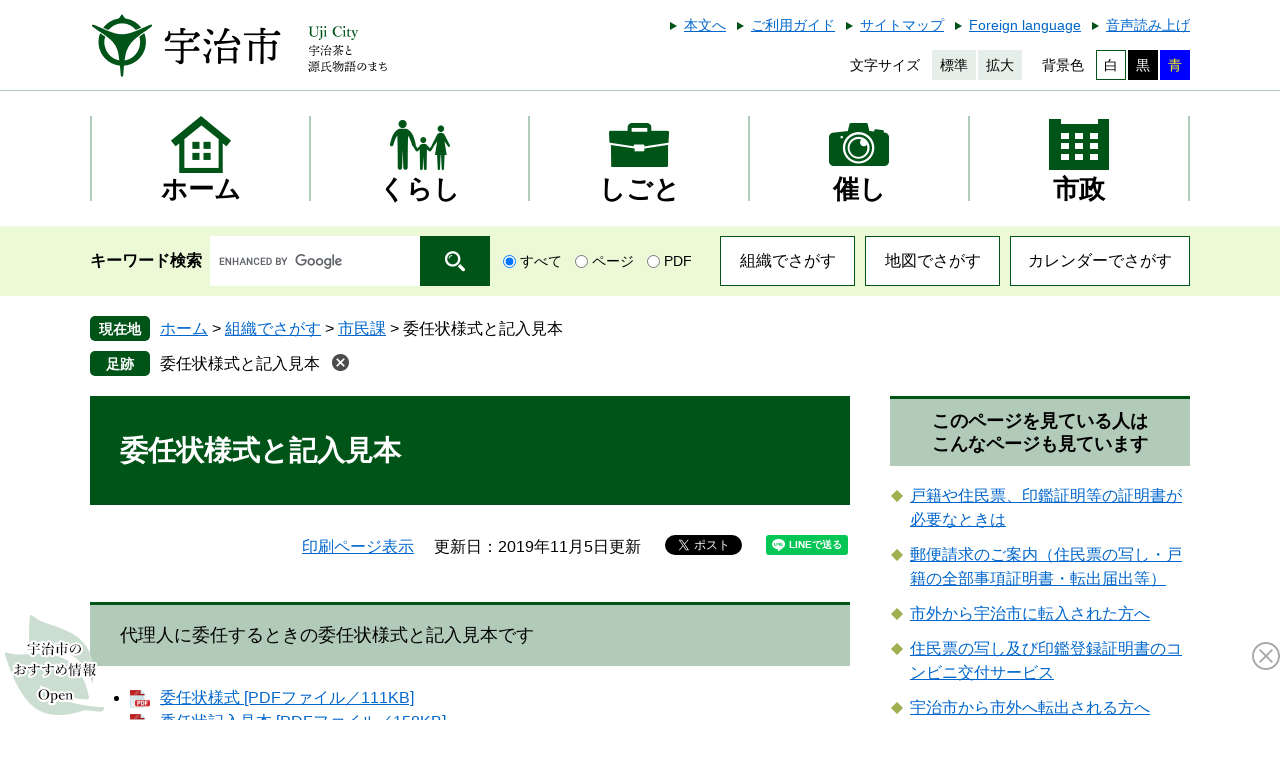

--- FILE ---
content_type: text/html
request_url: https://www.city.uji.kyoto.jp/soshiki/43/5845.html
body_size: 5987
content:

<!DOCTYPE html>
<html lang="ja">
<head>
	<!-- Google tag (gtag.js) -->
<script async src="https://www.googletagmanager.com/gtag/js?id=G-69KXZ362GB"></script>
<script>
  window.dataLayer = window.dataLayer || [];
  function gtag(){dataLayer.push(arguments);}
  gtag('js', new Date());

  gtag('config', 'G-69KXZ362GB');
  gtag('config', 'UA-59924434-1');
</script>
	<meta http-equiv="X-UA-Compatible" content="IE=edge">
	<meta charset="utf-8">
	
	
	
	<meta name="keywords" content="委任状" >
	<meta name="description" content="" >
	<meta name="viewport" content="width=device-width, initial-scale=1.0">
	<title>委任状様式と記入見本 - 宇治市公式ホームページ</title>
	<link rel="shortcut icon" href="/favicon.ico" type="image/vnd.microsoft.icon">
<link rel="icon" href="/favicon.ico" type="image/vnd.microsoft.icon">
<link rel="apple-touch-icon" href="/apple-touch-icon.png">
<link rel="stylesheet" media="print" href="/ssi/css/print.css">
<script src="/ssi/js/escapeurl.js"></script>
<script src="/ssi/js/jquery.js"></script>
<script src="/ssi/js/jquery-migrate.js"></script>
<script src="/ssi/js/common.js"></script>
<script src="/ssi/js/s-google.js"></script>
<script src="/ssi/js/footstep.js"></script>
<link rel="stylesheet" href="/ssi/css/footstep.css">
<script src="https://cdn-eas.readspeaker.com/script/13043/webReader/webReader.js?pids=wr&amp;forceAdapter=ioshtml5&amp;disable=translation,lookup" id="rs_req_Init"></script>
	<style  media="all">
		@import url("/ssi/css/detail.css");
	</style>
	<script src="/ssi/js/last-page-parts-load-1.js"></script>
	
</head>
<body class="detail side2">

<div id="fb-root"></div>
<script async defer crossorigin="anonymous" src="https://connect.facebook.net/ja_JP/sdk.js#xfbml=1&amp;version=v6.0"></script>
<!-- コンテナここから -->
<div id="container">
	<!-- レコメンドここから -->
	<script src="/ssi/js/recommend.js"></script>
<iframe style="display:none;" id="oProxy" src="https://wwwb.netcrew-analysis.jp/recommend/proxy.html" title="レコメンド情報"></iframe>
	<!-- レコメンドここまで -->
	<span class="hide" id="pagetop">ページの先頭です。</span>
	<span class="hide"><a href="#skip">メニューを飛ばして本文へ</a></span>

	<!-- ヘッダここから -->
	<div id="header">
		<div id="spm_wrap"><button type="button" id="spm_menu"><span class="hide">メニュー</span></button></div>
<!-- header2ここから -->
<div id="xp1" class="rs_preserve rs_skip rs_splitbutton rs_addtools rs_exp"></div>
<div id="header2">
	<div id="header2_box">
		<div id="he_left">
			<div id="logo"><a href="/"><img src="/img/common/logo.png" alt="宇治市公式ホームページ" width="300" height="70" ></a></div>
		</div>
		<div id="he_right">
			<noscript><p>JavaScriptが無効のため、文字の大きさ・背景色を変更する機能を使用できません。</p></noscript>
			<div id="header_link">
				<!-- リンクここから -->
				<ul>
					<li id="hl_main"><a href="#skip">本文へ</a></li><!--
					--><li id="hl_guide"><a href="/site/userguide/">ご利用ガイド</a></li><!--
					--><li id="hl_sitemap"><a href="/sitemap.html">サイトマップ</a></li><!--
					--><li id="hl_lang"><a href="/site/userguide/16482.html" lang="en">Foreign language</a></li><!--
					--><li id="readspeaker_button1" class="rs_skip"><a href="https://app-eas.readspeaker.com/cgi-bin/rsent?customerid=13043&amp;lang=ja_jp&amp;readid=main&amp;url=" onclick="readpage(this.href, 'xp1'); return false;" class="rs_href" rel="nofollow" accesskey="L">音声読み上げ</a><span class="external_link_text">＜外部リンク＞</span></li>
				</ul>
				<!-- リンクここまで -->
			</div><!--
			--><div id="header_func">
				<dl id="moji_size">
					<!-- 文字の大きさ変更ここから -->
					<dt>文字サイズ</dt><!--
					--><dd><a id="moji_default" href="javascript:fsc('default');" title="文字サイズを標準にする">標準</a></dd><!--
					--><dd><a id="moji_large" href="javascript:fsc('larger');" title="文字サイズを拡大する">拡大</a></dd>
					<!-- 文字の大きさ変更ここまで -->
				</dl><!--
				--><dl id="haikei_color">
					<!-- 背景の変更ここから -->
					<dt>背景色</dt><!--
					--><dd><a id="haikei_white" href="javascript:SetCss(1);" title="背景色を白色に変更する">白</a></dd><!--
					--><dd><a id="haikei_black" href="javascript:SetCss(2);" title="背景色を黒色に変更する">黒</a></dd><!--
					--><dd><a id="haikei_blue"  href="javascript:SetCss(3);" title="背景色を青色に変更する">青</a></dd>
					<!-- 背景の変更ここまで -->
				</dl>
			</div>
		</div>
	</div>
</div>
<!-- header2ここまで -->
		<!-- グローバルここから -->
<div id="top_search">
	<div id="top_search_box">
		<ul id="gnav">
			<li id="gnav0"><a class="icon mincho" href="/"><span>ホーム</span></a></li>
			<li id="gnav1"><a class="icon mincho" href="/life/1/"><span>くらし</span></a></li>
			<li id="gnav2"><a class="icon mincho" href="/life/2/"><span>しごと</span></a></li>
			<li id="gnav3"><a class="icon mincho" href="/life/3/"><span>催し</span></a></li>
			<li id="gnav4"><a class="icon mincho" href="/life/4/"><span>市政</span></a></li>
		</ul>
	</div>
</div>
<!-- グローバルここまで -->
		<!-- header3ここから -->
<div id="header3">
	<div id="header3_box">
		<div id="top_search_keyword">
			<!-- Googleカスタム検索ここから -->
			<form action="/search.html" method="get" id="cse-search-box" name="cse-search-box">
				<input type="hidden" name="cx" value="009794556708183771065:xqvvanrdl2q" ><!--
				--><input type="hidden" name="cof" value="FORID:11" ><!--
				--><input type="hidden" name="ie" value="UTF-8" ><!--
				--><label for="tmp_query"><span class="mincho">キーワード検索</span></label><!--
				--><input type="text" name="q" value="" id="tmp_query" ><!--
				--><input type="submit" value="検索" id="submit" name="sa" >
			</form>
			<script src="https://www.google.com/coop/cse/brand?form=cse-search-box"></script>
			<!-- Googleカスタム検索ここまで -->
			<div id="cse_filetype">
				<fieldset>
					<legend><span class="hide">検索対象</span></legend>
					<span class="cse_filetypeselect"><input type="radio" name="google_filetype" id="filetype_all" checked="checked" ><label for="filetype_all">すべて</label></span>
					<span class="cse_filetypeselect"><input type="radio" name="google_filetype" id="filetype_html" ><label for="filetype_html">ページ</label></span>
					<span class="cse_filetypeselect"><input type="radio" name="google_filetype" id="filetype_pdf" ><label for="filetype_pdf">PDF</label></span>
				</fieldset>
			</div>
		</div><!--
		--><div id="header_link_search">
			<ul>
				<li><a href="/soshiki/">組織でさがす</a></li><!--
				--><li><a href="/map/">地図でさがす</a></li><!--
				--><li><a href="/calendar/">カレンダーでさがす</a></li>
			</ul>
		</div>
	</div>
</div>
<!-- header3ここまで -->
	</div>
	<!-- ヘッダここまで -->

	<!-- ぱんくずナビここから -->
	<div id="pankuzu_wrap">
		<!-- [[pankuzu_start]] -->
		<div class="pankuzu">
			<span class="icon_current">現在地</span>
			<span class="pankuzu_class pankuzu_class_top"><a href="/">ホーム</a></span>
			<span class="pankuzu_mark"> &gt; </span>
			<span class="pankuzu_class"><a href="/soshiki/">組織でさがす</a></span>
			<span class="pankuzu_mark"> &gt; </span>
			<span class="pankuzu_class"><a href="/soshiki/43/">市民課</a></span>
			<span class="pankuzu_mark"> &gt; </span>
			<span class="pankuzu_class pankuzu_class_current">委任状様式と記入見本</span>
		</div>
		<!-- [[pankuzu_end]] -->
		<!-- [[pankuzu2_start]] --><!-- [[pankuzu2_end]] -->
		<!-- [[pankuzu_life_start]] --><!-- [[pankuzu_life_end]] -->
	</div>
	<!-- ぱんくずナビここまで -->

	<div id="mymainback">

		<!-- メインここから -->
		<div id="main">
			<div id="main_a">
				<hr class="hide" >
				<p class="hide" id="skip">本文</p>

				<div id="main_header">
					<h1>委任状様式と記入見本</h1>
				</div>

				<!-- main_bodyここから -->
				<div id="main_body">

					<div id="content_header">
						<span><a id="print_mode_link" href="javascript:print_normal();">印刷ページ表示</a></span>
						<span>更新日：2019年11月5日更新</span>
						<span id="sns_button_wrap">
<span id="sns_button_facebook"><script>document.write('<div class="fb-like" data-href="'+htmlspecialchars_URL(location.href)+'" data-layout="button_count" data-action="like" data-size="small" data-show-faces="false" data-share="true"></div>');</script></span>
<span id="sns_button_twitter"><a href="https://twitter.com/share" class="twitter-share-button">Tweet</a><span class="external_link_text">＜外部リンク＞</span><script>!function(d,s,id){var js,fjs=d.getElementsByTagName(s)[0],p=/^http:/.test(d.location)?'http':'https';if(!d.getElementById(id)){js=d.createElement(s);js.id=id;js.src=p+'://platform.twitter.com/widgets.js';fjs.parentNode.insertBefore(js,fjs);}}(document, 'script', 'twitter-wjs');</script></span>
<span id="sns_button_line"><script>document.write('<div class="line-it-button" data-lang="ja" data-type="share-a" data-ver="3" data-url="'+htmlspecialchars_URL(location.href)+'" data-color="default" data-size="small" data-count="false" style="display: none;"></div>');</script><script src="https://www.line-website.com/social-plugins/js/thirdparty/loader.min.js" async="async" defer="defer"></script></span>
</span>
					</div>

					
					<div class="detail_free" ><h2 class="mol_attachfileblock_title">代理人に委任するときの委任状様式と記入見本です</h2>

<ul>
<li><a href="/uploaded/attachment/37249.pdf">委任状様式 [PDFファイル／111KB]</a></li>
<li><a href="/uploaded/attachment/37250.pdf">委任状記入見本 [PDFファイル／158KB]</a></li>
</ul>
</div>


<div class="pdf_download">
<p class="pdf_img"><a href="https://get.adobe.com/jp/reader/"><img src="/uploaded/library/get_adobe_reader.png" width="158" height="39" alt="Adobe Reader" class="img_b" ></a><span class="external_link_text">＜外部リンク＞</span></p>
<p class="tenpu_txt">
PDF形式のファイルをご覧いただく場合には、Adobe社が提供するAdobe Readerが必要です。<br>
Adobe Readerをお持ちでない方は、バナーのリンク先からダウンロードしてください。（無料）<br class="floatend">
</p>
</div>
<!-- [[add-template-windowsmediaplayer]] -->
<div id="section_footer">
	<div id="section_footer_ttl"><h2>このページに関するお問い合わせ先</h2></div>
	<div id="section_footer_detail">
		<span class="sf_name"><a href="/soshiki/43/">市民課</a></span><br>
		<span class="sf_zip">〒611-8501</span>
		<span class="sf_address">京都府宇治市宇治琵琶33番地</span><br>
		<span class="sf_tel">Tel：0774-22-3141（代表）</span>
		<span class="sf_fax">Fax：0774-21-0406</span>
		<div class="sf_email"><a href="https://www.city.uji.kyoto.jp/form/detail.php?sec_sec1=43&lif_id=69169">メールでのお問い合わせはこちら</a></div>
	</div>
</div>
					
					

					<!-- カレンダー登録・SNSボタンここから -->
					<div id="content_footer">
						
						
					</div>
					<!-- カレンダー登録・SNSボタンここまで -->

				</div>
				<!-- main_bodyここまで -->

			</div>
		</div>
		<!-- メインここまで -->
		<hr class="hide" >

		<!-- サイドバー1ここから -->
		<!-- サイドバー1ここまで -->

		<!-- サイドバー2ここから -->
		<div id="sidebar2">

			<!-- 重要なお知らせここから -->
			<div id="important_noticest_area"></div>
			<!-- 重要なお知らせここまで -->

			<!-- レコメンドここから -->
			<div id="recommend_tag" style="display: none;">
				<div id="sidebar_recommend">
					<div id="recommend_title"><h2 class="mincho"><span>このページを見ている人は</span><span>こんなページも見ています</span></h2></div>
					<!-- [[recommend_tag]] -->
				</div>
			</div>
			<!-- レコメンドここまで -->

			<!-- AIレコメンドここから -->
			<div id="ai_recommend_tag" style="display: none;">
				<div id="sidebar_ai_recommend">
					<div id="ai_recommend_title"><h2 class="mincho"><span>AI(人工知能)は</span><span>こんなページをおすすめします</span></h2></div>
					<!-- [[ai_recommend_tag]] -->
				</div>
			</div>
			<!-- AIレコメンドここまで -->

			<!-- 「見つからないとき」「よくある質問」ここから -->
			<div id="common_banner_link">
	<ul>
		<li id="common_banner_mitsukaranai"><a href="/site/userguide/"><span>見つからないときは</span></a></li>
		<li id="common_banner_faq"><a href="/life/sub/2/"><span>よくある質問と回答</span></a></li>
	</ul>
</div>
			<!-- 「見つからないとき」「よくある質問」ここまで -->

			<!-- 評価エリアここから -->
			
			<!-- 評価エリアここまで -->

		</div>
		<!-- サイドバー2ここまで -->

	</div><!-- 3カラム終わり -->

	<!-- フッタここから -->
	<div id="footer">
		<div id="footer_link_pagetop">
	<a href="#pagetop"><img src="/img/common/btn_pagetop.png" alt="このページの先頭へ" width="80" height="80" ></a>
</div>
		<div id="footer_box">
	<!-- リンクここから -->
	<div id="footer_link">
	<ul>
		<li><a href="/site/userguide/17125.html">個人情報の取り扱いについて</a></li><!--
		--><li><a href="/site/userguide/17036.html">リンク・著作権・免責事項</a></li><!--
		--><li><a href="/site/userguide/17183.html">ウェブアクセシビリティ</a></li><!--
		--><li><a href="/site/userguide/17907.html">RSS配信について</a></li>
	</ul>
</div>
	<!-- リンクここまで -->
	<div id="author_info">
		<div id="author_box">
			<div id="author_logo"><img src="/img/common/logo_footer.png" alt="宇治市役所" width="255" height="70" ></div>
			<p class="f_number">法人番号：2000020262048</p>
			<p class="f_address">〒611-8501　京都府宇治市宇治琵琶33番地　<a href="/life/4/28/77/ ">地図</a></p>
			<p class="f_contact"><span>Tel：0774-22-3141</span><span>Fax：0774-20-8778</span></p>
			<p class="f_detail"><span>開庁時間：月曜日から金曜日 午前8時30分から午後5時15分（祝日、年末年始は除く）</span>
<span><a href="https://www.city.uji.kyoto.jp/form/detail.php?sec_sec1=82&amp;inq=06">メールでの問い合わせはこちら</a></span></p>
		</div>
		<!-- 人口・世帯数ここから -->
		<div id="author_jinkou">
			<div id="author_jinkou_box">
				<dl><dt class="mincho">人口</dt><dd>178,294人</dd></dl><!--
				--><dl><dt class="mincho">世帯</dt><dd>86,623世帯</dd></dl><!--
				--><dl><dt class="mincho">男性</dt><dd>85,572人</dd></dl><!--
				--><dl><dt class="mincho">女性</dt><dd>92,722人</dd></dl>
				<div id="top_jinkou_date">（2026年1月1日現在）</div>
				<div id="top_jinkou_link"><a href="/site/toukei/">宇治市人口・世帯数の推移</a></div>
			</div>
		</div>
		<!-- 人口と世帯数ここまで -->
	</div>
</div>
<!-- おすすめ情報ここから -->
<div id="osusume_banner">
	<div id="osusume_banner_box">
		<div id="osusume_banner_ttl">
			<a href="javascript:void(0)" onclick="javascript:return false;" onkeypress="javascript:return false;" id="osusume_banner_open"><img src="/img/common/ttl_osusume.png" alt="宇治市のおすすめ情報" width="90" height="40" ></a>
		</div>
		<div id="osusume_banner_list">
			<div id="osusume_banner_list_box">
				<ul>
					<li><a href="/site/kosodate/"><img src="/img/osusume/bnr_osusume1.jpg" alt="子育てにやさしいまち　うじ" width="246" height="100" ></a></li>
					<li><a href="/site/choju/"><img src="/img/osusume/bnr_osusume2.jpg" alt="生きがい健康食育サイト" width="246" height="100" ></a></li>
					<li><a href="/site/ujinext"><img src="/img/osusume/bnr_osusume3.jpg" alt="宇治Next" width="246" height="100" ></a></li>
				</ul>
			</div>
		</div>
	</div>
</div>
<!-- おすすめ情報ここまで -->
<div id="copyright"><p lang="en">Copyright &#169; UJI All Rights Reserved.</p></div>
	</div>
	<!-- フッタここまで -->

</div>
<!-- コンテナここまで -->
<script>
(function (c, n, s) {
    if (c[n] === void 0) {c['ULObject'] = n;
    c[n] = c[n] || function () {(c[n].q = c[n].q || []).push(arguments)};
    c[n].l = 1 * new Date();var e = document.createElement('script');
    e.async = 1;e.src = s + "/chatbot.js";
    var t = document.getElementsByTagName('script')[0];t.parentNode.insertBefore(e, t);}
})(window, 'ul_widget', 'https://support-widget.nakanohito.jp');
ul_widget('init', {'id': 964});
</script>

<!-- AIレコメンドここから -->
<script src="/ssi/js/ai-recommend-lib.js"></script>
<script src="/ssi/js/ai-recommend.js"></script>
<!-- AIレコメンドここまで -->
<script defer src="https://static.cloudflareinsights.com/beacon.min.js/vcd15cbe7772f49c399c6a5babf22c1241717689176015" integrity="sha512-ZpsOmlRQV6y907TI0dKBHq9Md29nnaEIPlkf84rnaERnq6zvWvPUqr2ft8M1aS28oN72PdrCzSjY4U6VaAw1EQ==" data-cf-beacon='{"version":"2024.11.0","token":"30470a85102b429e877026b68675359f","server_timing":{"name":{"cfCacheStatus":true,"cfEdge":true,"cfExtPri":true,"cfL4":true,"cfOrigin":true,"cfSpeedBrain":true},"location_startswith":null}}' crossorigin="anonymous"></script>
</body>
</html>